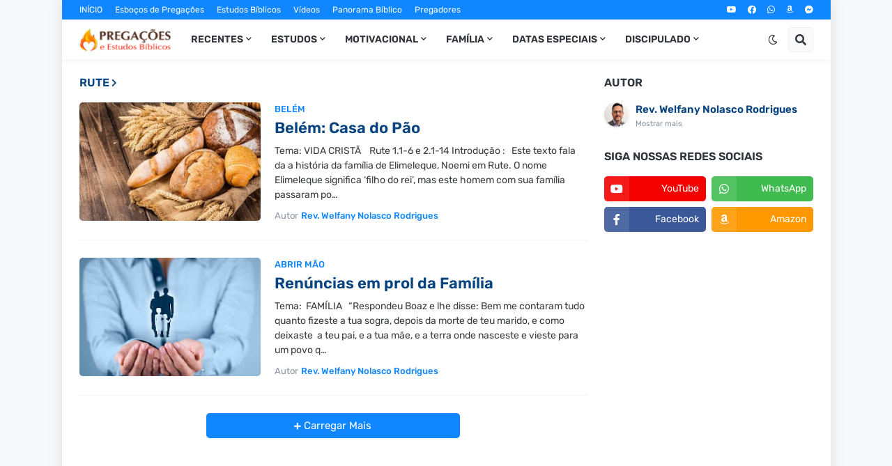

--- FILE ---
content_type: text/html; charset=utf-8
request_url: https://www.google.com/recaptcha/api2/aframe
body_size: 152
content:
<!DOCTYPE HTML><html><head><meta http-equiv="content-type" content="text/html; charset=UTF-8"></head><body><script nonce="aHkwGAkSN2dtY5ynJqHyRw">/** Anti-fraud and anti-abuse applications only. See google.com/recaptcha */ try{var clients={'sodar':'https://pagead2.googlesyndication.com/pagead/sodar?'};window.addEventListener("message",function(a){try{if(a.source===window.parent){var b=JSON.parse(a.data);var c=clients[b['id']];if(c){var d=document.createElement('img');d.src=c+b['params']+'&rc='+(localStorage.getItem("rc::a")?sessionStorage.getItem("rc::b"):"");window.document.body.appendChild(d);sessionStorage.setItem("rc::e",parseInt(sessionStorage.getItem("rc::e")||0)+1);localStorage.setItem("rc::h",'1769301162183');}}}catch(b){}});window.parent.postMessage("_grecaptcha_ready", "*");}catch(b){}</script></body></html>